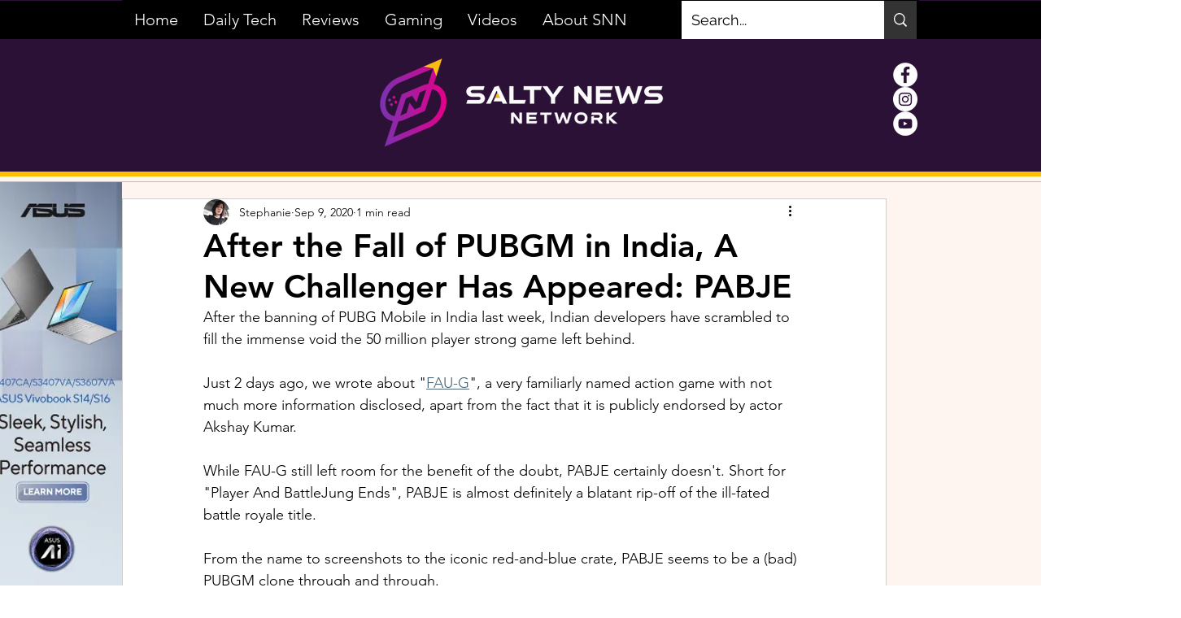

--- FILE ---
content_type: text/html; charset=utf-8
request_url: https://www.google.com/recaptcha/api2/aframe
body_size: 265
content:
<!DOCTYPE HTML><html><head><meta http-equiv="content-type" content="text/html; charset=UTF-8"></head><body><script nonce="rEDov2Fr2EpdAClJI_uf0w">/** Anti-fraud and anti-abuse applications only. See google.com/recaptcha */ try{var clients={'sodar':'https://pagead2.googlesyndication.com/pagead/sodar?'};window.addEventListener("message",function(a){try{if(a.source===window.parent){var b=JSON.parse(a.data);var c=clients[b['id']];if(c){var d=document.createElement('img');d.src=c+b['params']+'&rc='+(localStorage.getItem("rc::a")?sessionStorage.getItem("rc::b"):"");window.document.body.appendChild(d);sessionStorage.setItem("rc::e",parseInt(sessionStorage.getItem("rc::e")||0)+1);localStorage.setItem("rc::h",'1769195262757');}}}catch(b){}});window.parent.postMessage("_grecaptcha_ready", "*");}catch(b){}</script></body></html>